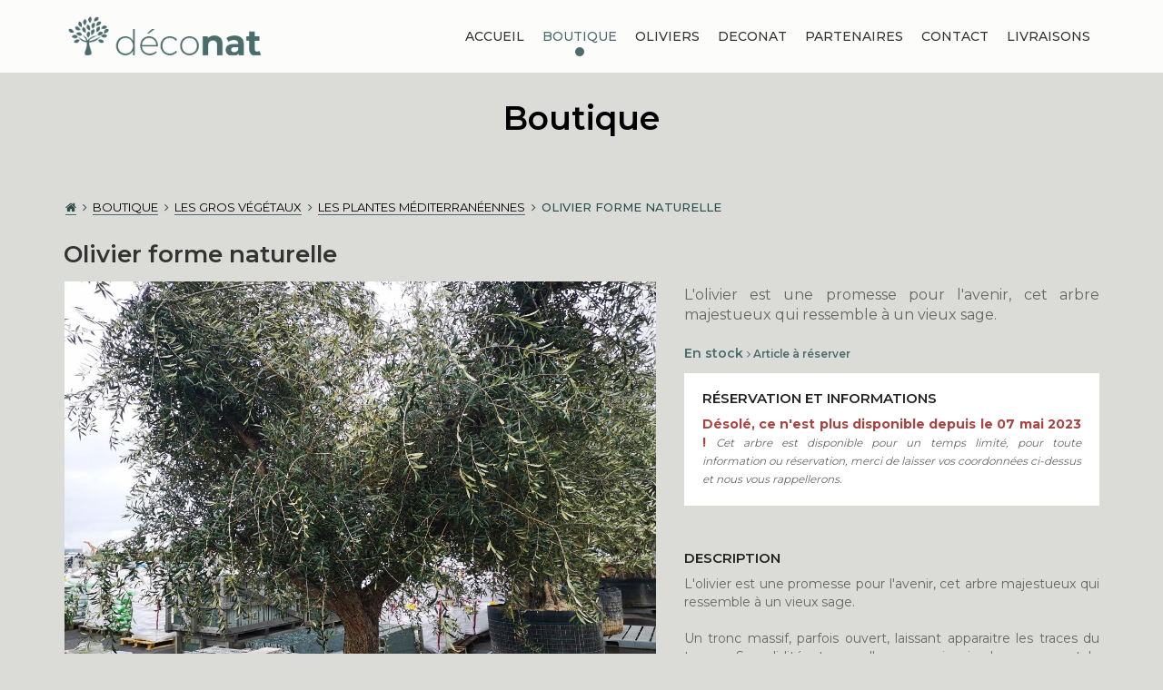

--- FILE ---
content_type: text/html; charset=UTF-8
request_url: https://www.deconat.fr/produit-53.php
body_size: 5963
content:

<!--<!DOCTYPE html PUBLIC "-//W3C//DTD XHTML 1.0 Strict//EN" "http://www.w3.org/TR/xhtml1/DTD/xhtml1-strict.dtd">-->
<!DOCTYPE html>

<html xmlns="http://www.w3.org/1999/xhtml" xml:lang="fr" lang="fr">

<head>
	<title>Déconat - Produit</title>
		<link rel="shortcut icon" href="favicon.ico" />
	<link rel="icon" type="image/x-icon" href="favicon.ico" />
	<link rel="icon" type="image/png" href="favicon.png" />

	<meta http-equiv="Content-Language" content="fr" />
	<meta http-equiv="Content-Type" content="text/html; charset=UTF-8" />
	<meta name="language" content="FR" />
	<meta charset="utf-8" />
	<!-- BS -->
	<meta http-equiv="X-UA-Compatible" content="IE=edge" />
	<meta name="viewport" content="width=device-width, initial-scale=1" />

	
	<meta name="description" content="Vous avez un projet de rénovation intérieur, poêle à bois, cuisine, salle de bains ou un projet extérieur, aménagement paysager, entretien,  piscine, terrasse. Nous travaillons avec des professionnels reconnus dans ces secteurs d'activités." />
	<meta name="keywords" content="aménagement extérieur, oliviers d'exceptions, forme libre, plateau nuage, bonzaî, sauvage, vieux tronc, motte, naturel, jardin méditerranéen, pépinière, gros végétaux, arbre, projet, qualité, ouvert, forme, libre, olea, europaea, yucca, rostrata, cycas, revoluta, palmier, chamaerops, humilis, nain, trachycarpus, fortunei, chine, cepee, érable, japon, agave, americana, variegata, cyprès, leylendii, commun, totem, pyramidalis, phillyrea, angustifolia, lilas, des indes, murier, alba, platane, largerstroemia, indica, albizia, gazon, arrosage, automatique, rain, bird, naturel, plaquage, covergarden, synthétique, grès, cérame, plot, terrasse, terrassement, vrd, enrobés, beton, piscine, haut de gamme, accès, service, client , professionnel, rhône, saint priest, corbas, manissieux, toussieu, lyon, montchat, croix rousse, villeurbanne, saint cyr au mont d'or, saint didier au mont d'or, champagne au mont d'or, limonest, dardilly, ecully, caluire et cuire, fontaine sur Saône, charbonnières les bains, chaponnay, marennes, mions, saint pierre de chandieu, communay, décines, coloriste, couleur, vernissage, acier, bois, vernisseur, mobiliers, agencement, restauration, mobiliers, agenceurs, ébénistes, collaboration, rénovation, création, résine,   design, scandinave, granulés, insert, foyer, chauffage, tendance,   " />
	<meta name="robots" content="All" />
	<meta name="revisit-after" content="15" />
	<meta name="author" content="EXOLAB - MARANZANA Sébastien (www.exolab.fr)" />

	<!-- BS -->
	<link href="include/bootstrap_3-3-4/css/bootstrap.min.css" rel="stylesheet">
	<link href="include/bootstrap_3-3-4/css/bootstrap-theme.min.css" rel="stylesheet">
	<!-- HTML5 Shim and Respond.js IE8 support of HTML5 elements and media queries -->
	<!-- WARNING: Respond.js doesn't work if you view the page via file:// -->
	<!--[if lt IE 9]>
	<script src="https://oss.maxcdn.com/html5shiv/3.7.2/html5shiv.min.js"></script>
	<script src="https://oss.maxcdn.com/respond/1.4.2/respond.min.js"></script>
	<![endif]-->


	<link rel="stylesheet" type="text/css" media="screen" href="styles.css" />
	<link rel="stylesheet" type="text/css" media="screen" href="styles_act.css" />

	<link rel="stylesheet" href="include/font-awesome/css/font-awesome.min.css">

	<link href="https://fonts.googleapis.com/css2?family=Montserrat:wght@100;200;300;400;500;600;700&display=swap" rel="stylesheet">

	<!-- Global site tag (gtag.js) - Google Analytics -->
	<script async src="https://www.googletagmanager.com/gtag/js?id=G-65VTZCH472"></script>
	<script>
		window.dataLayer = window.dataLayer || [];
		function gtag(){dataLayer.push(arguments);}
		gtag('js', new Date());

		gtag('config', 'G-65VTZCH472');
	</script>

	<link rel="stylesheet" type="text/css" media="screen" href="include/exolab/box/exobox.css" />
	<link rel="stylesheet" type="text/css" media="screen" href="exolab/boutique/styles_bout.css" />
	<style type="text/css">
		/* XXX */

		.exoL { float: left; margin: 10px 10px 0 0; }
		.exoP { /*margin-right: 20px;*/ }
		a.exobox:link, a.exobox:visited { display: block; /*background: #000000;*/ text-align: left; border: solid 1px #dbdbd7; transition: all 1500ms ease; }
		a.exobox:hover { /*background: #111111;*/ border: solid 1px #a6863c; box-shadow: rgba(166, 134, 60, 0.4) 5px 5px, rgba(166, 134, 60, 0.3) 10px 10px, rgba(166, 134, 60, 0.2) 15px 15px, rgba(166, 134, 60, 0.1) 20px 20px, rgba(166, 134, 60, 0.05) 25px 25px; }
		a.exobox:link img, a.exobox:visited img { width: 100%; /*background: #000000; border: solid 1px #19191a;*/ }
		a.exobox:hover img {  }

		.form-inline .w_100 { width: 100px; }

		@media (max-width: 768px) {
			
			}
		@media (min-width: 768px) {
			
			}
		@media (min-width: 992px) {
			
			}
		@media (min-width: 1200px) {
			
			}
	</style>
</head>

<body class="TotalB">


<div class="navbar navbar-default navbar-fixed-top navbar_act" role="navigation">
<div class="container">
	<div class="navbar-header">
		<button type="button" class="navbar-toggle" data-toggle="collapse" data-target=".navbar-collapse">
			<span class="sr-only">Toggle navigation</span>
			<span class="icon-bar"></span>
			<span class="icon-bar"></span>
			<span class="icon-bar"></span>
		</button>
		<a class="navbar-brand navbar_logo Li_no" href="index.php"><img class="Img_LogoSite img000" alt="EXOLAB" src="images/base/logo.png" height="80" /></a>
	</div>
	<div class="collapse navbar-collapse navbar_nav">
	<ul class="nav navbar-nav navbar-right">
		
				<li class="">
			<!--<a class="Li_no" href="index.php"  >Accueil</a>-->
			<a class="Li_no" href="index.php">Accueil</a>											</li>
				<li class=" active">
			<!--<a class="Li_no" href="boutique.php"  >Boutique</a>-->
			<a class="Li_no" href="boutique.php">Boutique</a>											</li>
				<li class="">
			<!--<a class="Li_no" href="oliviers.php"  >Oliviers</a>-->
			<a class="Li_no" href="oliviers.php">Oliviers</a>											</li>
				<li class="">
			<!--<a class="Li_no" href="deconat.php"  >DECONAT</a>-->
			<a class="Li_no" href="deconat.php">DECONAT</a>											</li>
				<li class="">
			<!--<a class="Li_no" href="partenaires.php"  >Partenaires</a>-->
			<a class="Li_no" href="partenaires.php">Partenaires</a>											</li>
				<li class="">
			<!--<a class="Li_no" href="contact.php"  >Contact</a>-->
			<a class="Li_no" href="contact.php">Contact</a>											</li>
				<li class="">
			<!--<a class="Li_no" href="livraisons.php"  >Livraisons</a>-->
			<a class="Li_no" href="livraisons.php">Livraisons</a>											</li>
		
	</ul>
	</div><!--/.nav-collapse -->
</div>
</div>


	
	<div class="CS_Haut"><div class="container"><div class="CS_HautI">
		<div class="H1_Blo">
			<h1 class="H1_Tit">Boutique</h1>
		</div>
			</div></div></div>


	<div class="CS_Mil"><div class="container"><div class="CS_MilI">
		<br/><br/>
		
		<ol class="breadcrumb">
			<li><a class="li_base Li_no"" href="index.php" title="Accueil du site"><i class="fa fa-home fa_base" style="line-height: inherit;"></i></a></li>
			<li><i class="fa fa-angle-right fa_base"></i> &nbsp;<a class="li_base Li_no"" href="boutique.php">Boutique</a></li>
							<li><i class="fa fa-angle-right fa_base"></i> &nbsp;<a class="li_base Li_no"" href="boutique-36.php">Les gros végétaux </a></li>
							<li><i class="fa fa-angle-right fa_base"></i> &nbsp;<a class="li_base Li_no"" href="boutique-51.php">Les plantes méditerranéennes</a></li>
						<li class="infotxtMF"><i class="fa fa-angle-right fa_base"></i> &nbsp;<span>Olivier forme naturelle</span></li>
		</ol>

		<div class="H2_Blo H2_BloProd">
			<h2 class="H2_Tit">Olivier forme naturelle</h2>
			<div class="row">
				<div class="col-sm-7">
				
										<a class="exobox exoP Li_no" href="fichiers/produits/pro_53_g.jpg"><img class="img-responsive img-recen" src="fichiers/produits/pro_53_g.jpg" alt="Olivier forme naturelle" /></a>
										
										<!--<img class="img-responsive" src="fichiers/produits/prod_200.jpg" />-->
					<a class="exobox exoL Li_no" href="fichiers/produits/pro_53_g.jpg"><img class="img-responsive img-recen" src="fichiers/produits/pro_53_a.jpg" alt="Olivier forme naturelle" /></a>
																			
				</div>
				<div class="col-sm-5">
				
					<div class="H3_Txt">L&#39;olivier est une promesse pour l&#39;avenir, cet arbre majestueux qui ressemble à un vieux sage.</div>
					
					<div class="H3_Txt">
						<div class="ppro_prix ">
														<!-- € -->
							<span class="ppro_esto"><!--&centerdot; -->En stock <small><i class="fa fa-angle-right fa_base"></i> Article à réserver</small></span>
						</div>
											</div>
					<!--<button class="btn btn-success Pan_BtAj Li_no" type="button" name="53"><i class="glyphicon glyphicon-plus"></i> Ajouter au panier</button>-->
					
					<div class="H4_Blo D2_Blo">
						<h3 class="H4_Tit">Réservation et informations</h3>
						<div class="H4_Txt">
							<b class="text-danger">Désolé, ce n'est plus disponible depuis le 07 mai 2023 !</b>							<i><small>Cet arbre est disponible pour un temps limité, pour toute information ou réservation, merci de laisser vos coordonnées ci-dessus et nous vous rappellerons.</small></i>
							
							
							
							
							<!--<br/><small class="text-muted"><i>
							Maintenant : 2026/01/27 16:46:43 | Date de fin : 2023/05/07 00:00:00							</i></small>-->
						</div>
					</div>					
					<div class="H4_Blo">
					

						
						<h3 class="H4_Tit">Description</h3>
						<div class="H4_Txt">
							L&#39;olivier est une promesse pour l&#39;avenir, cet arbre majestueux qui ressemble à un vieux sage.<br/><br/><p>Un tronc massif,&nbsp;parfois ouvert, laissant apparaitre les traces du temps.&nbsp;Sa solidit&eacute; et son allure nous inspire la sagesse et le respect du jardin. On peut l&#39;imaginer en pot ou plant&eacute; selon les possibilit&eacute;s d&#39;implantations.</p>

<p>Son choix s&#39;impose &agrave; nous tout naturellement.</p>
						</div>
						

						
						<h3 class="H4_Tit">Caractérstiques</h3>
						<table class="table table-condensed TabBaseP" cellspacing="2" cellpadding="5" border="0">
							<!--<tr><th>Ref</th><th class="text-center">Date</th>-->
							<!--<tr><td class="TB_Lab">Marque</td><td><b>DécoNAT</b></td>-->
							
																																										
																																																																						
													</table>
						
						<!--<div class="H4_Txt" style="padding: 10px 0 10px 0;">
							Marque : <b>DécoNAT</b><br/>
							<small>Ref : OlivierM</small><br/>																				</div>-->
					</div>
			
				</div>
			</div>
		</div>
		
		
				
				<div class="H3_Blo">
			<h3 class="H3_Tit">Produits Liés</h3>
			<div class="H3_Txt">

				
				<div class="Prod_G"><div class="row text-center El_Tot">
				
			<div class=" col-xs-6 col-sm-6 col-md-4 col-lg-3 El_Base"><a class="li_partG Li_no" title="Olivier nuage ou bonsaî UNIQUE !" href="produit-29.php">
								<!--<span class="li_pGEff"></span>-->
								<span class="li_pGImg" style="background-image: url('fichiers/produits/pro_29_p.jpg');">
										<div class="pro_Stock pro_Stock_Ok"></div>
				</span>
				
				
				<h3 class="li_pGTit">Olivier nuage ou bonsaî UNIQUE !</h3>
				<!--<span class="li_pGAdd">
					€				</span>-->
				
			</a></div>
					
			<div class=" col-xs-6 col-sm-6 col-md-4 col-lg-3 El_Base"><a class="li_partG Li_no" title="Olivier forme libre " href="produit-40.php">
								<!--<span class="li_pGEff"></span>-->
								<span class="li_pGImg" style="background-image: url('fichiers/produits/pro_40_p.jpg');">
										<div class="pro_Stock pro_Stock_No"></div>
				</span>
				
				
				<h3 class="li_pGTit">Olivier forme libre </h3>
				<!--<span class="li_pGAdd">
					€				</span>-->
				
			</a></div>
					
			<div class=" col-xs-6 col-sm-6 col-md-4 col-lg-3 El_Base"><a class="li_partG Li_no" title="Olivier Motte" href="produit-51.php">
								<!--<span class="li_pGEff"></span>-->
								<span class="li_pGImg" style="background-image: url('fichiers/produits/pro_51_p.jpg');">
										<div class="pro_Stock pro_Stock_Ok"></div>
				</span>
				
				
				<h3 class="li_pGTit">Olivier Motte</h3>
				<!--<span class="li_pGAdd">
					€				</span>-->
				
			</a></div>
					
			<div class=" col-xs-6 col-sm-6 col-md-4 col-lg-3 El_Base"><a class="li_partG Li_no" title="Olivier Motte" href="produit-52.php">
								<!--<span class="li_pGEff"></span>-->
								<span class="li_pGImg" style="background-image: url('fichiers/produits/pro_52_p.jpg');">
										<div class="pro_Stock pro_Stock_Ok"></div>
				</span>
				
				
				<h3 class="li_pGTit">Olivier Motte</h3>
				<!--<span class="li_pGAdd">
					€				</span>-->
				
			</a></div>
					<div class="clearfix"></div></div>		</div>
					</div>
		</div>
			</div></div></div>

	<div class="CS_Mil "><div class="container"><div class="CS_MilI  D6b_Blo"><div class="H2_Blo D6_Blo"><h2 class="H2_Tit">Engagements</h2><div class="clearfix"></div></div><div class="row"><div class=" col-lg-4 col-md-4 col-sm-4"><div class="H3_Blo D7_Blo"><img class="img-responsive img-recen" alt="" src="fichiers/textes/txt_84.png" /><h3 class="H3_Tit">Réservez en 1 clic</h3><div class="H3_Txt"><p>Vous r&ecirc;vez d&#39;un arbre exeptionnel pour votre jardin ? Notre boutique vous propose de r&eacute;server vos arbres en ligne.</p>
</div><div class="clearfix"></div></div></div><div class=" col-lg-4 col-md-4 col-sm-4"><div class="H3_Blo D7_Blo"><img class="img-responsive img-recen" alt="" src="fichiers/textes/txt_86.png" /><h3 class="H3_Tit">Des végétaux rares</h3><div class="H3_Txt"><p>Nous cherchons et s&eacute;lectionnons pour vous des oliviers d&#39;exceptions, des yuccas rostrata et autres v&eacute;g&eacute;taux m&eacute;diterran&eacute;ens.</p>
</div><div class="clearfix"></div></div></div><div class=" col-lg-4 col-md-4 col-sm-4"><div class="H3_Blo D7_Blo"><img class="img-responsive img-recen" alt="" src="fichiers/textes/txt_87.png" /><h3 class="H3_Tit">Livraison suivi rapide</h3><div class="H3_Txt"><p>Deconat c&#39;est un seul et m&ecirc;me interlocuteur de l&#39;achat &agrave; la livraison chez vous.</p>
</div><div class="clearfix"></div></div></div><div class="clearfix"></div></div></div></div></div>	
	<div class="CS_Mil"><div class="container"><div class="CS_MilI">
		<div class="H3_Blo">
			<h3 class="H3_Tit">Autres produits de la même catégorie</h3>
			<div class="H3_Txt">

				
				<div class="Prod_G"><div class="row text-center El_Tot">
				
			<div class=" col-xs-6 col-sm-6 col-md-4 col-lg-3 El_Base"><a class="li_partG Li_no" title="Pin parasol" href="produit-48.php">
								<!--<span class="li_pGEff"></span>-->
								<span class="li_pGImg" style="background-image: url('fichiers/produits/pro_48_p.jpg');">
										<div class="pro_Stock pro_Stock_Ok"></div>
				</span>
				
				
				<h3 class="li_pGTit">Pin parasol</h3>
				<!--<span class="li_pGAdd">
					€				</span>-->
				
			</a></div>
					
			<div class=" col-xs-6 col-sm-6 col-md-4 col-lg-3 El_Base"><a class="li_partG Li_no" title="Olivier forme libre 130-220L" href="produit-30.php">
								<!--<span class="li_pGEff"></span>-->
								<span class="li_pGImg" style="background-image: url('fichiers/produits/pro_30_p.jpg');">
										<div class="pro_Stock pro_Stock_Ok"></div>
				</span>
				
				
				<h3 class="li_pGTit">Olivier forme libre 130-220L</h3>
				<!--<span class="li_pGAdd">
					€				</span>-->
				
			</a></div>
					
			<div class=" col-xs-6 col-sm-6 col-md-4 col-lg-3 El_Base"><a class="li_partG Li_no" title="L&#39;olivier vieux tronc " href="produit-13.php">
								<!--<span class="li_pGEff"></span>-->
								<span class="li_pGImg" style="background-image: url('fichiers/produits/pro_13_p.jpg');">
										<div class="pro_Stock pro_Stock_Ok"></div>
				</span>
				
				
				<h3 class="li_pGTit">L&#39;olivier vieux tronc </h3>
				<!--<span class="li_pGAdd">
					€				</span>-->
				
			</a></div>
					
			<div class=" col-xs-6 col-sm-6 col-md-4 col-lg-3 El_Base"><a class="li_partG Li_no" title="Olivier vieux tronc- forme libre " href="produit-41.php">
								<!--<span class="li_pGEff"></span>-->
								<span class="li_pGImg" style="background-image: url('fichiers/produits/pro_41_p.jpg');">
										<div class="pro_Stock pro_Stock_No"></div>
				</span>
				
				
				<h3 class="li_pGTit">Olivier vieux tronc- forme libre </h3>
				<!--<span class="li_pGAdd">
					€				</span>-->
				
			</a></div>
					<div class="clearfix"></div></div>		</div>
					</div>
		</div>
	</div></div></div>



	<div class="CS_Bas"><div class="container"><div class="CS_BasI">
		<div class="footer">
		
			<div class="row">
				<div class="col-lg-3 col-md-3 col-sm-4">
					<p class="Bas_Imp"><b>Déconat</b></p>
					<p>
						Votre interlocuteur privilégié pour tous vos projets d’aménagements paysagers et votre décoration extérieure.
					</p>
					<!--<p><a class="li_base" href="https://g.co/kgs/CHDkAb">Avis google</a></p>-->

				</div>
				<div class="col-md-offset-1 col-lg-4 col-md-4 col-sm-4">
					<!--<p><a class="li_bas Li_no" href="compte.php">Compte</a></p>-->
					<p>Nous pouvons transporter et livrer tous types de végétaux selon vos besoins.</p>
					<p><b>Mail</b> : <a class="li_base" href="mailto:deconat69@gmail.com">deconat69@gmail.com</a></p>
					<p>
						<b>Adresse</b> :  69960 Corbas						<!--<br/>Tel : 0765814354 - Fax : -->
					</p>
				</div>
				<div class="col-md-offset-1 col-lg-3 col-md-3 col-sm-4">
					<p>
						<a class="li_bas" href="index.php">Accueil du site</a>
						<br/><a class="li_bas BT_Top Li_no" href="#">Haut de page</a>
						<br/><br/><a class="li_bas Li_no" href="livraisons.php">Livraisons</a>
						<br/><a class="li_bas Li_no" href="mentions.php">Mentions légales</a>
						<!--<br/><a class="li_bas Li_no" href="cgv.php">Conditions générales</a>-->
						<!--<br/><br/><i>Paiement CB sécurisé</i>
						<div class="Bas_CB pull-left"><img class="bas_imgpl" alt="Crédit mutuel" src="images/site/cm.jpg" /><br/><img class="bas_imgpl2" alt="Monético paiement" src="images/site/mp.jpg" /><br/><img class="bas_imgpl3" alt="CB" src="images/site/CB.png" /></div>-->

						<p>Réalisation : <a class="li_bas Li_no" href="http://www.exolab.fr" target="_blank">EXOLAB</a><br/><a href="http://www.exolab.fr" target="_blank"><img style="border: 0; margin-left: 3px;" src="images/base/logoexo30.png" alt="Exolab" /></a></p>
					</p>
				</div>
			</div>
			<div class="row">
				<div class="col-md-offset-3 col-sm-offset-2 col-lg-6 col-md-6 col-sm-8">
					<br/><br/>
					<div class="Bas_SN"><a class="li_bas_sn" target="_blank" href="https://www.instagram.com/deconat69/" title="Instagram"><img class="" alt="Instagram" src="images/base/insta.png" /></a><!--<a class="li_bas_sn" target="_blank" href="https://www.facebook.com/naturareptiles/" title="Facebook"><img class="" alt="Instagram" src="images/base/fb.png" /></a>--></div>
					<!--<br/><br/><br/><br/>
					<p class="text-center"><i>Paiement CB sécurisé</i></p>
					<div class="Bas_CB"><img class="bas_imgpl" alt="Crédit mutuel" src="images/site/cm.png" /> <img class="bas_imgpl3" alt="CB" src="images/site/CB.png" /> <img class="bas_imgpl2" alt="Monético paiement" src="images/site/mp.png" /></div>-->
				</div>
			</div>
			<div class="row">
				<div class="col-md-offset-3 col-sm-offset-2 col-lg-6 col-md-6 col-sm-8">
					<br/><br/>
					<div></div>
				</div>
			</div>


			<div class="clearfix"></div>
		</div>
	</div></div></div>


	<span id="top-link-block" class="hidden">
		<button type="button" class="btn btn-default btn-lg BT_Top BT_Bas_Top Li_no" href="#header" title="Haut de page"><i class="glyphicon glyphicon-triangle-top"></i></button> <!-- glyphicon-chevron-up glyphicon-triangle-top glyphicon-menu-up -->
		<!--<button type="button" class="btn btn-default btn-lg BT_Top Li_no" href="#header" title="Haut de page"><img class="" alt="^" src="images/base/b_fle_h.png" /></button>-->
	</span>

	
	<script type='text/javascript' src='include/jquery-1.11.2.min.js'></script>

	<script src="include/bootstrap_3-3-4/js/bootstrap.min.js"></script>

	<script type="text/javascript" src="include/funk_bas.js"></script>
	<script type="text/javascript">

		

		$(document).ready(function(){
			

		});

	</script>

	<script type="text/javascript" src="include/exolab/box/exobox.js"></script>

	<script type="text/javascript">var vRem=10;var vPa="P";</script>
	<!--<script type="text/javascript" src="exolab/boutique/funk_bout_bas.js"></script>-->

	<script type="text/javascript">

		$(".exobox").click(function(){/*return false;*/});

		function jMess(FAct)
			{
			
			if (FAct.res_nom.value == "")
				{alert("Merci d'ajouter un nom.");return false;}
			else if (FAct.res_tel.value == "")
				{alert("Merci d'ajouter un numéro de téléphone.");return false;}
			else	{
				/*if (confirm("Envoyer votre message")) {

					}
				else {return false;}*/
				}
			}
		
	</script>

</body>
</html>


--- FILE ---
content_type: text/css
request_url: https://www.deconat.fr/styles.css
body_size: 1726
content:

/* ------ BASE ------ */

button.Li_no:active, button.Li_no:focus, a.Li_no:active, a.Li_no:focus { outline: none; }
body {
	padding-top: 80px;
	font-family: 'Montserrat', sans-serif;
	/*font-family: 'Roboto', Arial, sans-serif;*/
	/*font-family: 'Roboto Condensed', Arial, sans-serif;*/
	/*font-family: 'Lato', Arial, sans-serif;*/
	/*font-family: 'Open Sans', Arial, sans-serif;*/
	/*font-family: 'Source Sans Pro', Arial, sans-serif;*/
	/*font-family: 'Ubuntu', Arial, sans-serif;*/
	/*font-family: 'Oxygen', Arial, sans-serif;*/
	/*font-family: Arial, sans-serif;*/
	background: #dbdbd7;
	
	}
a:link, a:visited { text-decoration: underline; color: #111111; }
a:hover {  }
a.li_base:link, a.li_base:visited { font-weight: 400; color: #000000; text-decoration: none; border-bottom: solid 1px #4a6c6b; transition: all 500ms ease; }
a.li_base:hover { color: #4a6c6b; border-bottom: solid 1px #000000; }
/*a.li_base2:link, a.li_base2:visited { font-weight: 400; color: #333333; text-decoration: none; border-bottom: solid 1px #4a6c6b; transition: all 500ms ease; }
a.li_base2:hover { color: #735419; border-bottom: solid 1px #000000; }*/

a.li_bas:link, a.li_bas:visited { position: relative; font-weight: 700; text-decoration: none; font-size: 17px; transition: all 500ms ease; /*color: #ffffff;*/ }
a.li_bas:before { position: absolute; content: ''; width: 10px; height: 10px; border-radius: 5px; background: none; top: 6px; left: 0; /*left: calc( 50% - 5px );*/ z-index: -1; transition: all 500ms ease; }
a.li_bas:hover { padding-left: 14px; color: #4a6c6b; /*border-bottom: solid 1px #4a6c6b;*/ }
a.li_bas:hover:before { background: #4a6c6b; }

.Bas_SN { width: 122px; margin: 0 auto; background: red; }
a.li_bas_sn:link, a.li_bas_sn:visited { display: block; float: left; margin: 0 5px 0 5px; height: 49px; width: 49px; font-weight: bold; color: #ffffff; border: solid 1px #f8f9f7; border-radius: 4px 4px 4px 4px; transition: all 500ms ease;  }
a.li_bas_sn:hover { border: solid 1px #4a6c6b; }
a.li_bas_sn img { height: 48px; width: 48px; }
.Bas_Imp { font-size: 17px; }

.Bas_CB { background: #ffffff; text-align: center; padding: 5px; border: solid 1px #4a6c6b; }
.bas_imgpl { background: #ffffff; width: 130px; margin: 2px; padding: 0; border: 0; }
.bas_imgpl2 { background: #ffffff; width: 130px; margin: 2px; padding: 5px; border: 0; }
.bas_imgpl3 { background: #ffffff; width: 80px; margin: 2px 3px; padding: 0 5px; border: 0; }

/* BT_Top */
#top-link-block.affix-top { position: absolute; /* allows it to "slide" up into view */ bottom: -82px; right: 10px; }
#top-link-block.affix { position: fixed; /* keeps it on the bottom once in view */ bottom: 18px; right: 10px; }

.BT_Bas_Top:link, .BT_Bas_Top:visited, .BT_Bas_Top:focus, .BT_Bas_Top { font-weight: 600; text-decoration: none; color: #ffffff; background: #4a6c6b; border: solid 1px #becbc9; -moz-border-radius: 0; -webkit-border-radius: 0; border-radius: 0; transition: all 500ms ease; }
.BT_Bas_Top:hover { color: #000000; background-color: #becbc9; border: solid 1px #4a6c6b; -moz-box-shadow: 0 0 3px #aaaaaa; -webkit-box-shadow: 0 0 3px #aaaaaa; box-shadow: 0 0 3px #aaaaaa; }

/* Log */
#top-link-log.affix-top { position: absolute; /* allows it to "slide" up into view */ top: 116px; right: 20px; }
#top-link-log.affix { position: fixed; /* keeps it on the bottom once in view */ top: -8px; right: 20px; }
#top-link-log { z-index: 45; }
.CS_Log { /*float: right;*/ margin-top: 90px; /*padding: 10px;*/ /*background: red;*/ text-align: right; }
.CS_LogI {  }

.Txt300 { font-weight: 300; } .Txt400 { font-weight: 400; } .Txt700 { font-weight: 700; } .Txt900 { font-weight: 900; }
.ClearB { clear: both; } /* AKA .clearfix */
/*.TotalB { position: relative; }*/ /* Pour Menu spé défile */
.img-recen { margin: 0 auto; }

/*
Marron : #a6863c rgba(166, 134, 60, 0.9) | Font cadre : #cec3a2 rgba(206, 195, 162, 0.9)
Gris fond site : #dbdbd7
Marron foncé étoile : #735419 #6c460e
OLD : vert #82a608
*/
/*
Vert : #4a6c6b rgba(74, 108, 107, 0.9) | Font cadre : #becbc9 rgba(190, 203, 201, 0.9)
Gris fond site : #dbdbd7
Vert foncé : #2b4f4e #143030
*/
/* ------ MENU ------ */

.navbar_act { border-bottom: solid 0 #1e1000; background: rgba(255,255,255,0.9);
	/*background-color: transparent;*/
	/*background-image: -webkit-linear-gradient(top, rgba(255,255,255,1) 0%, rgba(255,255,255,0.65) 55%, rgba(255,255,255,0) 100%);
	background-image: -o-linear-gradient(top, rgba(255,255,255,1) 0%, rgba(255,255,255,0.65) 55%, rgba(255,255,255,0) 100%);
	background-image: linear-gradient(to bottom, rgba(255,255,255,1) 0%, rgba(255,255,255,0.65) 55%, rgba(255,255,255,0) 100%);*/
	/*background-image: -webkit-linear-gradient(top, rgba(255,255,255,0.6) 0%, rgba(255,255,255,0.6) 100%);
	background-image: -o-linear-gradient(top, rgba(255,255,255,0.6) 0%, rgba(255,255,255,0.6) 100%);
	background-image: linear-gradient(to bottom, rgba(255,255,255,0.6) 0%, rgba(255,255,255,0.6) 100%);
	background-repeat: repeat-x;*/
	-webkit-box-shadow: none; box-shadow: none;
	}
.navbar_logo { height: 80px; padding: 0; margin: 0; }
.navbar > .container .navbar-brand, .navbar > .container-fluid .navbar-brand { margin-left: 0; }
.navbar_act .navbar-toggle { margin-top: 20px; }

.navbar_nav { margin: 15px 0 0 0; }
.navbar_act ul.nav { /*margin: 25px 0 0 0;*/ margin-right: 0; }
.navbar_act ul.nav li a { padding: 15px 10px; line-height: 20px; font-size: 14px; font-weight: 500; color: #333333; text-decoration: none; text-transform: uppercase; transition: all 500ms ease; }
/*.navbar_act ul.nav li a:before { position: absolute; content: ''; width: 10px; height: 10px; border-radius: 5px; background: none; bottom: 3px; left: calc( 50% - 5px ); z-index: -1; transition: all 500ms ease; }*/
.navbar_act ul.nav li a:hover { color: #4a6c6b; }
/*.navbar_act ul.nav li a:hover:before { background: #becbc9; }*/
.navbar_act ul.nav li.active a { position: relative; color: #4a6c6b; }
.navbar_act ul.nav li.active a:before { position: absolute; content: ''; width: 10px; height: 10px; border-radius: 5px; background: #4a6c6b; bottom: 3px; left: calc( 50% - 5px ); z-index: -1; }
.navbar_act ul.nav li.active a, .navbar_act ul.nav li.active a:hover, .navbar_act ul.nav li.active a:focus { background: none; -webkit-box-shadow: none; box-shadow: none; color: #4a6c6b; /*font-weight: bold;*/ }


--- FILE ---
content_type: text/css
request_url: https://www.deconat.fr/styles_act.css
body_size: 6283
content:
/* ------ BASE ------ */

.b_p_c1 { color: #000000; } .b_f_c1 { background-color: #000000; } .b_b_c1 { border-color: #000000; }
.b_p_c2 { color: #000000; } .b_f_c2 { background-color: #000000; } .b_b_c2 { border-color: #000000; }
.b_p_ch { color: #000000; } .b_f_ch { background-color: #ffffff; } .b_b_ch { border-color: #000000; }
.b_p_cm { color: #000000; } .b_f_cm { background-color: #ffffff; } .b_b_cm { border-color: #000000; }
.b_p_cb { color: #ffffff; } .b_f_cb { background-color: #000000; } .b_b_cb { border-color: #000000; }

.img-deco { padding: 8px; border: solid 1px #eeeeee; -moz-box-shadow: 0 0 3px #aaaaaa; -webkit-box-shadow: 0 0 3px #aaaaaa; box-shadow: 0 0 3px #aaaaaa; }

/* ------ CORPS ------ */

.CS_HImg { margin-top: -80px; }
.CS_HImgB { height: 340px; overflow: show; background: #dbdbd7 url('images/haut/jungle-340_1920.jpg') no-repeat top center; background-size: cover; }
.CS_HImgI { /*background: #dbdbd7 url('images/haut/jungle-340_1920.jpg') no-repeat top center;*/ }
.CS_HImgIB { height: 400px; overflow: show; background: #dbdbd7 url('images/site/2-ARBRES.jpg') no-repeat top center; background-size: cover; }
/*.CS_HImgIB2 { height: 250px; overflow: show; background: #dbdbd7 url('images/site/part2.jpg') no-repeat center center; background-size: cover; }*/
.CS_HImgIB2 { height: 400px; overflow: show; background: #dbdbd7 url('images/site/partenaires_1200_476.jpg') no-repeat center center; background-size: cover; }
.CS_HImgIC { height: 400px; overflow: show; background: #dbdbd7 url('images/site/contact_1200_475.jpg') no-repeat center center; background-size: cover; }
.CS_HImgIDI { height: 400px; overflow: show; background: #dbdbd7 url('images/site/decoint_1200_476.jpg') no-repeat center center; background-size: cover; } /* BOUTIQUE - DECO INT */
.CS_HImgICU { height: 400px; overflow: show; background: #dbdbd7 url('images/site/cuisine_1200_476.jpg') no-repeat center center; background-size: cover; } /* BOUTIQUE - CUISINE */
.CS_HImgIPO { height: 400px; overflow: show; background: #dbdbd7 url('images/site/poelebois_1200_476.jpg') no-repeat center center; background-size: cover; } /* BOUTIQUE - POELE A BOIS */


.CS_HImgI img {  }

.CS_Haut {  }
.CS_HautI { margin: 1px 0 1px 0; }

.CS_Mil {  }
.CS_MilI { margin: 0 0 20px 0; }
.CS_MilS { background: #000000; color: #ffffff; }
.CS_MilSI { margin: 10px 0 10px 0; }

.CSF_Mil {  }
.CSF_Mil .container-fluid { /*padding-right: 0; padding-left: 0;*/ }
.CSF_MilI { margin: 0 0 20px 0; }

.CS_Bas { margin-top: 50px; /*background: #1e1000;*/ /*background: #000000 url('images/textures/random_grey_variations.png') repeat top center;*/ }
.CS_BasI { padding: 100px 0; border-top: dotted 3px #4a6c6b; /*color: #ffffff;*/ }



/* ------ BLOCS ------ */
/*
.container, .col-lg-1, .col-lg-2, .col-lg-3, .col-lg-4, .col-lg-5, .col-lg-6, .col-lg-7, .col-lg-8, .col-lg-9, .col-lg-10, .col-lg-11, .col-lg-12 { -moz-box-shadow: 0 0 2px #666666; -webkit-box-shadow: 0 0 2px #666666; box-shadow: 0 0 2px #666666; }
.H1_Blo, .H2_Blo, .H3_Blo, .H4_Blo, .H5_Blo, .H6_Blo { -moz-box-shadow: 0 0 2px #666666; -webkit-box-shadow: 0 0 2px #666666; box-shadow: 0 0 2px #666666; }
.H1_Tit, .H2_Tit, .H3_Tit, .H4_Tit, .H5_Tit, .H6_Tit { -moz-box-shadow: 0 0 2px red; -webkit-box-shadow: 0 0 2px red; box-shadow: 0 0 2px red; }
.H1_Blo p, .H2_Blo p, .H3_Blo p, .H4_Blo p, .H5_Blo p, .H6_Blo p { -moz-box-shadow: 0 0 2px green; -webkit-box-shadow: 0 0 2px green; box-shadow: 0 0 2px green; }
*/
.H1_Blo { margin: 0; padding: 20px 0 10px 0; }
.H1_Tit { margin: 10px 0 10px 0; padding: 0; font-size: 36px; font-weight: 600; color: #000000; text-align: center; /*text-shadow: 1px 1px 10px #dbdbd7, -1px -1px 3px #dbdbd7;*/ }
.H1_Txt { margin: 0 0 10px 0; padding: 0; font-size: 18px; }
.H1_Txt p.lead { font-size: 24px; }
.CS_HautAI .H1_Tit { }
.CS_HautI .H1_Tit { /*text-shadow: 1px 1px 2px #000000;*/ }

.H2_Blo { margin: 0; padding: 20px 0 10px 0; /*margin: 40px 0; padding: 10px;*/ /*background: #eeeeee;*/ }
.H2_Tit { margin: 10px 0 10px 0; padding: 5px 0 5px 0; font-size: 26px; font-weight: 600; text-align: center; /*text-transform: uppercase;*/ }
.H2_Txt { margin: 0 0 10px 0; padding: 0 0 0 0; font-size: 17px; color: #222222; font-weight: 300; text-align: center; }

.H3_Blo { margin: 0; padding: 10px 0 10px 0; /*-moz-box-shadow: 0 0 2px #666666; -webkit-box-shadow: 0 0 2px #666666; box-shadow: 0 0 2px #666666;*/ }
.H3_Tit { margin: 10px 0 10px 0; padding: 5px 0 5px 0; font-size: 22px; font-weight: 600; color: #4a6c6b; }
.H3_Txt { margin: 0 0 10px 0; padding: 5px 0 0 0; font-size: 16px; color: #666666; font-weight: 400; text-align: justify; }

.H4_Blo { margin: 0; padding: 10px 0 10px 0; }
.H4_Tit { margin: 10px 0 10px 0; padding: 0; font-size: 15px; font-weight: 600; color: #222222; text-transform: uppercase; }
.H4_Txt { margin: 0 0 10px 0; padding: 0; font-size: 14px; color: #666666; font-weight: 400; text-align: justify; }

/*.H5_Blo { margin: 0; padding: 1px 0; }
.H5_Tit { margin: 20px 0 10px 0; padding: 0; }
.H5_Blo p { margin: 0 0 10px 0; padding: 0; }
.H6_Blo { margin: 0; padding: 1px 0; }
.H6_Tit { margin: 20px 0 10px 0; padding: 0; }
.H6_Blo p { margin: 0 0 10px 0; padding: 0; }*/


/* ------ AUTRES ------ */


/* DIV */
.img_deco { margin: 0; /*-moz-border-radius: 0 0 6px 6px; -webkit-border-radius: 0 0 6px 6px; border-radius: 0 0 6px 6px; -moz-box-shadow: 2px 2px 3px #666666; -webkit-box-shadow: 2px 2px 3px #666666; box-shadow: 2px 2px 3px #666666;*/ }
.img_deco1, .img_deco2, .img_deco3 {  }
.img_deco1 { float: left; margin: 0 20px 20px 0; }
.img_deco2 { float: right; margin: 0 0 20px 20px; }
.img_decoLi { margin: -10px -15px 10px -15px; }

/* BLOC DECO */
.D1_Blo { padding: 20px 0 20px 0; margin-bottom: 30px; background: #ebebe7; -moz-box-shadow: 0 0 2px #4a6c6b; -webkit-box-shadow: 0 0 2px #4a6c6b; box-shadow: 0 0 2px #4a6c6b; }
.D1_Blo .H2_Tit, .D1_Blo .H2_Txt, .D1_Blo .H3_Tit, .D1_Blo .H3_Txt, .D1_Blo .H4_Tit, .D1_Blo .H4_Txt {  }
.H3_Blo.D1_Blo, .H4_Blo.D1_Blo { padding: 10px 20px; background: #ebebe7; }

.D2_Blo { padding: 20px 0 20px 0; margin-bottom: 30px; background: #ffffff; }
.D2_Blo .H2_Tit, .D2_Blo .H2_Txt, .D2_Blo .H3_Tit, .D2_Blo .H3_Txt, .D2_Blo .H4_Tit, .D2_Blo .H4_Txt {  }
.H3_Blo.D2_Blo, .H4_Blo.D2_Blo { padding: 10px 20px; background: #ffffff; }

.D3_Blo { padding: 20px 0 20px 0; margin-bottom: 30px; background: #becbc9; }
.D3_Blo .H2_Tit, .D3_Blo .H2_Txt, .D3_Blo .H3_Tit, .D3_Blo .H3_Txt, .D3_Blo .H4_Tit, .D3_Blo .H4_Txt { color: #ffffff; }
.D3_Blo .H2_Tit, .D3_Blo .H3_Tit, .D3_Blo .H4_Tit {  }
.D3_Blo .H2_Txt, .D3_Blo .H3_Txt, .D3_Blo .H4_Txt { font-weight: 400; }
.H3_Blo.D3_Blo, .H4_Blo.D3_Blo { padding: 10px 20px; background: #becbc9; }

.D4_Blo { padding: 20px 0 20px 0; margin-bottom: 30px; background: #ffffff; border: solid 1px #4a6c6b; }
.D4_Blo .H2_Tit, .D4_Blo .H2_Txt, .D4_Blo .H3_Tit, .D4_Blo .H3_Txt, .D4_Blo .H4_Tit, .D4_Blo .H4_Txt {  }
.D4_Blo .H2_Tit, .D4_Blo .H3_Tit, .D4_Blo .H4_Tit { text-align: center; }
.D4_Blo .H2_Txt, .D4_Blo .H3_Txt, .D4_Blo .H4_Txt { color: #becbc9; }
.H3_Blo.D4_Blo, .H4_Blo.D4_Blo { padding: 10px 20px; }

.D5_Blo { padding: 20px 0 20px 0; margin-bottom: 30px; background: #4a6c6b; /*border: solid 1px #4a6c6b;*/ }
.D5_Blo .H2_Tit, .D5_Blo .H2_Txt, .D5_Blo .H3_Tit, .D5_Blo .H3_Txt, .D5_Blo .H4_Tit, .D5_Blo .H4_Txt {  }
.D5_Blo .H2_Tit, .D5_Blo .H3_Tit, .D5_Blo .H4_Tit { text-align: center; }
.D5_Blo .H2_Txt, .D5_Blo .H3_Txt, .D5_Blo .H4_Txt { color: #4a6c6b; font-weight: 400; }
.H3_Blo.D5_Blo, .H4_Blo.D5_Blo { padding: 10px 20px; background: #becbc9; }

.D6_Blo { position: relative; margin-top: 100px; padding: 0 0 20px 0; background: #becbc9; border: solid 1px #4a6c6b; z-index: -2; }
.D6_Blo:before { position: absolute; content: ''; width: 180px; height: 180px; border-radius: 90px; background: #4a6c6b; background: #4a6c6b url('images/site/logoB.png') no-repeat center 30px; background-size: 70%; top: -100px; left: calc( 50% - 90px ); z-index: -1; }
.D6_Blo .H2_Tit, .D6_Blo .H2_Txt, .D6_Blo .H3_Tit, .D6_Blo .H3_Txt, .D6_Blo .H4_Tit, .D6_Blo .H4_Txt { text-align: center; }
.D6_Blo .H2_Tit, .D6_Blo .H3_Tit, .D6_Blo .H4_Tit { font-weight: 700; font-size: 16px; color: #ffffff; text-transform: none; width: 180px; margin: 10px auto 50px auto; padding: 5px 0 5px 0; }
.D6_Blo .H2_Txt, .D6_Blo .H3_Txt, .D6_Blo .H4_Txt { color: #4a6c6b; font-weight: 700; }
.H2_Blo.D6_Blo, .H3_Blo.D6_Blo, .H4_Blo.D6_Blo { padding: 5px 0; }
.D6b_Blo { position: relative; padding: 0 30px 0 30px; /* background: #becbc9; border: solid 1px #4a6c6b; z-index: -3;*/ }
.D6b_Blo:before { position: absolute; content: ''; width: 100%; background: #becbc9; border: solid 1px #4a6c6b; top: 0; bottom: 0; left: 0; z-index: -2; }
.D6b_Blo .D6_Blo { background: none; border: none; }

.D7_Blo { padding: 20px 0 20px 0; margin-bottom: 30px; background: #becbc9; }
.D7_Blo .H2_Tit, .D7_Blo .H2_Txt, .D7_Blo .H3_Tit, .D7_Blo .H3_Txt, .D7_Blo .H4_Tit, .D7_Blo .H4_Txt, .D7_Blo img { text-align: center; }
.D7_Blo .H2_Tit, .D7_Blo .H3_Tit, .D7_Blo .H4_Tit { }
.D7_Blo .H2_Txt, .D7_Blo .H3_Txt, .D7_Blo .H4_Txt { color: #4a6c6b; font-weight: 400; }
.H3_Blo.D7_Blo, .H4_Blo.D7_Blo { padding: 10px 20px; background: #becbc9; }

.D8_Blo { padding: 20px 0 40px 0; }
.D8_Blo .H2_Tit, .D8_Blo .H2_Txt, .D8_Blo .H3_Tit, .D8_Blo .H3_Txt, .D8_Blo .H4_Tit, .D8_Blo .H4_Txt {  }
.D8_Blo .H2_Tit, .D8_Blo .H3_Tit, .D8_Blo .H4_Tit {  font-size: 26px; font-weight: 500; text-align: center; text-transform: none; }
.D8_Blo .H2_Txt, .D8_Blo .H3_Txt, .D8_Blo .H4_Txt {  }

.D9_Blo {  }
.D9_Blo .H2_Tit, .D9_Blo .H2_Txt, .D9_Blo .H3_Tit, .D9_Blo .H3_Txt, .D9_Blo .H4_Tit, .D9_Blo .H4_Txt { text-align: center; }
.D9_Blo .H2_Tit, .D9_Blo .H3_Tit, .D9_Blo .H4_Tit {  }
.D9_Blo .H2_Txt, .D9_Blo .H3_Txt, .D9_Blo .H4_Txt {  }


/* BLOC LIENS #fdfcfa #f7f6f4 #efe4d7 #b79a5f */
a.HLi_Tot:link, a.HLi_Tot:visited { display: block; /*padding: 2px;*/ text-decoration: none; border: solid 1px #dbdbd7; background-color: #becbc9; transition: all 500ms ease; }
a.HLi_TotT:link, a.HLi_TotT:visited { border: solid 0 #dbdbd7; }
a.HLi_TotR:link, a.HLi_TotR:visited { position: relative; padding: 0 10px; }
a.HLi_Tot:hover { color: #1e1000; /*-moz-box-shadow: 0 0 3px #aaaaaa; -webkit-box-shadow: 0 0 3px #aaaaaa; box-shadow: 0 0 3px #aaaaaa;*/ box-shadow: rgba(0, 0, 0, 0.25) 0px 14px 28px, rgba(0, 0, 0, 0.22) 0px 10px 10px; border: solid 1px #4a6c6b; }
a.HLi_TotT:hover { border: solid 0 #4a6c6b; }
a.HLi_TotR:hover { border: solid 1px #becbc9; }
a.HLi_TotT .H2_Tit, a.HLi_TotT .H3_Tit, a.HLi_TotT .H4_Tit { text-align: center; color: #ffffff; padding: 0 10px; /*font-size: 20px; font-weight: 400;*/ border: none; transition: all 500ms ease; }
a.HLi_TotT:hover .H2_Tit, a.HLi_TotT:hover .H3_Tit, a.HLi_TotT:hover .H4_Tit { padding-bottom: 15px; }
a.HLi_TotSI:hover .H2_Tit, a.HLi_TotSI:hover .H3_Tit, a.HLi_TotSI:hover .H4_Tit { padding-bottom: 0; }

a.HLi_TotT:link img, a.HLi_TotT:visited img { /*filter: grayscale(0.5); -webkit-filter: grayscale(0.5);*/ filter: opacity(100%); -webkit-filter: opacity(100%); transition: all 1000ms ease; }
a.HLi_TotT:hover img { filter: grayscale(0.3); -webkit-filter: grayscale(0.3); /*filter: opacity(100%); -webkit-filter: opacity(100%);*/ }

span.HLi_Img { display: block; background-color: #dbdbd7; }
span.HLi_Img img { width: 100%; }
span.HLi_Int { position: absolute; bottom: 10px; left: 15px; right: 15px; background: rgba(74, 108, 107, 0.7); }
span.HLi_Txt { display: block; padding: 0 10px;/*text-indent: 10px;*/ font-size: 14px; text-align: center; color: #ffffff; font-weight: 300; /*text-align: justify;*/ }
span.HLi_Bt { font-style: italic; text-align: right; }

a.li_partCatR:link, a.li_partCatR:visited {  }

/* RESS */
/*a.HLi_TotR:before { content: ""; position: absolute; display: block; width: 0; top: 0; right: 0; background: #658E15;
	border-width: 0 16px 16px 0; border-style: solid; border-color: #fff #fff #658E15 #658E15;
	-webkit-box-shadow: 0 1px 1px rgba(0,0,0,0.3), -1px 1px 1px rgba(0,0,0,0.2);
	-moz-box-shadow: 0 1px 1px rgba(0,0,0,0.3), -1px 1px 1px rgba(0,0,0,0.2);
	box-shadow: 0 1px 1px rgba(0,0,0,0.3), -1px 1px 1px rgba(0,0,0,0.2);
	}*/
a.HLi_TotR h3 { display: block; font-size: 20px; line-height: 30px; height: 34px; overflow: hidden; }
.Act_Date { font-style: italic; /*text-align: right;*/ color: #4a6c6b; }
.Act_The { font-weight: 600; color: #2b4f4e; }
.Act_Accro { display: block; line-height: 20px; height: 60px; font-weight: 300; overflow: hidden; }
.Act_Img { display: block; height: 250px; background-position: center center; background-size: cover; }

/* BOUTIQUE */

.breadcrumb { background-color: #dbdbd7; border-radius: 4px 4px 4px 4px; list-style: none outside none; margin-bottom: 15px; padding: 8px 2px; text-transform: uppercase; font-size: 13px; font-weight: 400; }
.breadcrumb i { color: #2b4f4e; }
.breadcrumb a:link, .breadcrumb a:visited { /*font-weight: bold;*/ text-decoration: none; /*color: #2b4f4e;*/ transition: all 500ms ease; }
.breadcrumb a:hover { /*text-decoration: underline;*/ /*color: #000000;*/ }
.breadcrumb > li + li:before { color: #CCCCCC; content: ''; padding: 0 2px; }
.breadcrumb li span { font-weight: 500; color: #2b4f4e; }

/* BOU - CAT */
.HMenuTot { /*height: 54px;*/ }
.HMenuTotN { /*background: #000000;*/ }
.HMenuTot nav { /*margin: 0; padding: 0; height: auto;*/ /*height: 54px;*/ /*line-height: 54px;*/ }

.PagTot { /*padding: 0 15px;*/ }
.PagEle { font-size: 13px; line-height: 30px; text-transform : uppercase; /*font-weight: 700;*/ color: #666666; }
.PE_Gau { float: left; margin-right: 10px; }
.PE_Dro { float: right; margin-left: 10px; }
.PE_DroFo { float: right; margin-left: 10px; height: 30px; padding: 2px 0; }
.PE_DroFoB { float: right; margin-left: 5px; line-height: 28px; }
.PE_DroFoR { padding: 2px 0; /*background: #1e1000;*/ }

.PE_Pag { float: left; }
li.cbtp, li.cbtp a, li.infotxt, li.infotxt span { width: 30px; text-align: center; }

/* PAGI */
/*.pagination > li:first-child > a, .pagination > li:first-child > span { border-top-left-radius: 0; border-bottom-left-radius: 0; }
.pagination > li:last-child > a, .pagination > li:last-child > span { border-top-right-radius: 0; border-bottom-right-radius: 0; }*/
/*#e29a09*/
ul.pagination { margin: 0 0 0 0; height: 30px; }
ul.pagination li {  }
ul.pagination li.infotxtM span, ul.pagination li.infotxtM span:hover { margin: 0; padding: 0 5px 0 15px; background: none; font-size: 13px; line-height: 30px; border: solid 0 #19191a; text-transform : uppercase; font-weight: 700; color: #666666; }
ul.pagination li.infotxtMF span, ul.pagination li.infotxtMF span:hover { margin: 0; padding: 0 5px 0 15px; background: none; font-size: 13px; line-height: 30px; border: solid 0 #19191a; text-transform : uppercase; font-weight: 700; color: #666666; }

ul.pagination li.infotxt span.PE_Txt, ul.pagination li.infotxt span.PE_Txt:hover { padding: 0 10px 0 10px; background: none; border: solid 0 #19191a; line-height: 30px; color: #87888a; }
ul.pagination li.active span.PE_Txt, ul.pagination li.active span.PE_Txt:hover { padding: 0 10px 0 10px; background: none; border: solid 0 #87888a; line-height: 30px; font-size: 13px; color: #1e1000; font-weight: 700; }
ul.pagination li.disabled span.PE_Txt, ul.pagination li.disabled span.PE_Txt:hover { padding: 0 10px 0 10px; background: none; border: solid 0 #19191a; line-height: 30px; }

ul.pagination li a {  padding: 0 10px 0 10px; border: solid 0 #87888a; font-size: 13px; line-height: 30px; background: none; color: #87888a; /*transition: all 500ms ease;*/ }
ul.pagination li a.HMenu, ul.pagination li a.HMenuS1, ul.pagination li a.HMenuS, ul.pagination li a.HMenuF { margin: 0 0 0 0; padding: 0 5px 0 15px; text-transform : uppercase; font-weight: 500; background: none; }
ul.pagination li a.HMenu { padding: 0 5px 0 35px; background: url('images/base/fleche21.png') no-repeat 5px center; }
ul.pagination li a.HMenuS { padding: 0 15px 0 15px; background: url('images/base/sepv2.png') no-repeat left center; }
ul.pagination li a.HMenuS1 { padding: 0 15px 0 15px; }
ul.pagination li a.HMenuA, ul.pagination li a.HMenuFA { color: #4a6c6b; }

ul.pagination li a:hover { /*-moz-border-radius: 0; -webkit-border-radius: 0; border-radius: 0;*/ border: solid 0 #eeeeee; background-color: #f7f6f4; color: #4a6c6b; font-weight: 700; }

/* TOT PAGI */

/* CAT+ */
.BCat_Desc { margin-bottom: 15px; }
.El_Tot_Cat { margin-bottom: 15px; }
.El_Cat_Tit { float: left; padding: 6px 0; margin-right: 10px; }
.El_Cat_El { float: left; padding: 3px 0; margin-left: 10px; }
.El_Cat_TitD { float: right; padding: 6px 0; margin-left: 10px; }
.El_Cat_ElD { float: right; padding: 3px 0; margin-left: 10px; }

a.li_partCat:link, a.li_partCat:visited { display: block; font-weight: 600; color: #ffffff; text-align: left; text-decoration: none; padding: 3px 10px; margin-bottom: 5px; border: solid 1px #4a6c6b; background-color: #4a6c6b; box-shadow: rgba(0, 0, 0, 0.24) 0px 3px 8px; transition: all 500ms ease; }
a.li_partCat:hover { color: #000000; background-color: #becbc9; border: solid 1px #4a6c6b; /*padding-left: 15px;*/ /*transform : scale(1, 1.2);*/ /*transform : rotate(1deg);*/ /*transform : skew(-15deg, 0);*/ box-shadow: rgba(50, 50, 93, 0.25) 0px 13px 27px -5px, rgba(0, 0, 0, 0.3) 0px 8px 16px -8px; }
a.li_partCatL:link, a.li_partCatL:visited { float: left; margin: 0 10px 5px 0; }
/*RES ACTIF*/
a.li_partCatA:link, a.li_partCatA:visited { background-color: #143030; color: #becbc9; }
/*PROMO*/
a.li_partCatP:link, a.li_partCatP:visited { background-color: #becbc9; color: #b30000; /* ou #edd902*/ }
/* #A09B60 #e29a09-#4f3708 */

		
/* BOUTIQUE INT */
		/* MENU */
		.navbar_actB .container-fluid { /*padding: 0;*/ }


		/* PROD */
		.Prod_G {  }
		.Prod_G .H2_Blo {  }
		.Prod_G .H2_Blo h2.H2_Tit {  }
		.Prod_G .H2_Blo p {  }

		a.li_partG:link, a.li_partG:visited { display: block; position:relative; font-weight: 500; color: #666666; text-decoration: none; /*padding: 0 0 10px 0;*/ margin-bottom: 30px; /*background: #ffffff;*/ /*border: solid 1px #dbdbd7;*/ transition: all 500ms ease; overflow: hidden;
			/*box-shadow: rgba(0, 0, 0, 0.1) 0px 4px 12px;*/
		}
		a.li_partG:hover { color: #000000; /*border: solid 1px #4a6c6b;*/ transform: scale(1.08,1.08); -moz-box-shadow: 0 0 5px #aaaaaa; -webkit-box-shadow: 0 0 5px #aaaaaa; /*box-shadow: 0 0 5px #aaaaaa;*/
			/*box-shadow: rgba(255, 255, 255, 0.1) 0px 1px 1px 0px inset, rgba(50, 50, 93, 0.25) 0px 50px 100px -20px, rgba(0, 0, 0, 0.3) 0px 30px 60px -30px;*/
			box-shadow: rgba(74, 108, 107, 0.9) 0px 20px 30px -10px;
			}
		.li_pGImg { display: block; height: 350px; text-align: right; max-height: 350px; width: 100%; background-repeat: no-repeat; background-position: center center; background-size: cover; margin: 0 auto; }
		a.li_partG img { /*background: #ffffff;*/ background: rgba(255, 255, 255, 0.6); height: 48px; padding: 0 0 0 0; }
		.li_pGImg .pro_Stock { position: absolute; bottom: 32px; right: 5px; width: 16px; height: 16px; border-radius: 8px; /*background: green;*/ border: solid 1px #999999; box-shadow: 0 0 5px #ffffff; }
		.pro_Stock_No { background: #cc3216; } .pro_Stock_Ok { background: green; }
		
		.li_pGTit { display: block; background: #4a6c6b; margin: 0; padding: 3px 4px; height: 28px; width: 100%; color: #ffffff; font-size: 15px; line-height: 22px; text-align: center; font-weight: 600; /*padding: 150px 0 0 0;*/ overflow: hidden; /*text-shadow: 1px 1px 1px #ffffff;*/ }
		.li_pGAdd { display: block; margin: 0 5px; font-size: 13px; font-weight: 500; text-align: center; color: #4a6c6b; }
		.li_pGAddI { display: block; float: right; font-weight: 600; text-align: right; color: #4a6c6b; }
		
		.li_pGEff { display: block; position: absolute; width: 100%; height: 100%; /*background-color: #333333;*/ z-index: 50; border: solid 0 #333333; }
		a.li_partG:hover .li_pGEff { /*width: 200px;*/ border: solid 1px #ffffff; }
		a.li_partG:hover .li_pGTit { /*filter:alpha(opacity=70); -moz-opacity: 0.7; opacity: 0.7;*/ /*bottom: 5px;*/ }

		.li_pProm { display: block; position: absolute; width: 100px; height: 100px; background-color: #b30000; top: -50px; right: -50px; transform: rotate(45deg); }
		.li_pPromIP { display: block; margin-top: 62px; height: 14px; line-height: 14px; color: #ffffff; font-weight: bold; font-size: 12px; }
		.li_pPromI { display: block; /*margin-top: 76px;*/ height: 24px; line-height: 24px; color: #ffffff; font-weight: bold; font-size: 14px; }
		
		
		/* P PROD */
		.H2_BloProd { padding: 0; }
		.H2_BloProd h2 { text-align: left; text-transform: none; font-weight: 600; }
		
		.ppro_prix { color: #4a6c6b; font-size: 20px; font-weight: 700; }
		.ppro_esto { color: #4a6c6b; font-size: 14px; font-weight: 600; }
		
		
		/* COULEURS BOUTIQUE */
		.bc_prom { color: #b30000; }
		.bb_prom { background-color: #b30000; }
		.bc_cong { color: #0F9DE8; }
		
		


		/* ROW MARGES */
		.El_Tot { margin-left: -10px; margin-right: -10px; }
		.El_Base { padding-left: 10px; padding-right: 10px; }
		
		/*COM*/
		.infos { display: none; padding: 2px; width: 460px; background-color: #FFF; border: 1px dotted #F00; }
		pre { margin: 5px; padding: 2px; background-color: #FFF; border: 1px dotted #F00; }
		.value { color: #339966; }
		.name { color: #FF6600; }
		.CBInfos { margin: 10px 0 10px 20px; }

/*
.row. { -moz-box-shadow: 0 0 2px blue; -webkit-box-shadow: 0 0 2px blue; box-shadow: 0 0 2px blue; margin-left: -10px; margin-right: -10px; }
.col-lg-1, .col-lg-2, .col-lg-3, .col-lg-4, .col-lg-5, .col-lg-6, .col-lg-7, .col-lg-8, .col-lg-9, .col-lg-10, .col-lg-11, .col-lg-12, .col-md-1, .col-md-2, .col-md-3, .col-md-4, .col-md-5, .col-md-6, .col-md-7, .col-md-8, .col-md-9, .col-md-10, .col-md-11, .col-md-12, .col-sm-1, .col-sm-2, .col-sm-3, .col-sm-4, .col-sm-5, .col-sm-6, .col-sm-7, .col-sm-8, .col-sm-9, .col-sm-10, .col-sm-11, .col-sm-12, .col-xs-1, .col-xs-2, .col-xs-3, .col-xs-4, .col-xs-5, .col-xs-6, .col-xs-7, .col-xs-8, .col-xs-9, .col-xs-10, .col-xs-11, .col-xs-12 { -moz-box-shadow: 0 0 2px purple; -webkit-box-shadow: 0 0 2px purple; box-shadow: 0 0 2px purple; padding-left: 10px; padding-right: 10px; }
*/


/* ACTUS */
.HLi_ActuG { /*padding: 0 0 0 17px;*/ }
a.HLi_Actu:link, a.HLi_Actu:visited { display: block; position: relative; padding: 0 0 20px 0; margin: 0 0 30px 0; text-decoration: none; border: solid 1px #dbdbd7; -moz-border-radius: 0; -webkit-border-radius: 0; border-radius: 0; background-color: #becbc9; overflow: hidden; transition: all 500ms ease; /*background: url('images/site/losange.png') no-repeat calc(100% + 16px) center;*/ }
a.HLi_Actu:hover { color: #131313; border: solid 1px #f9f871; /*background-color: #535353;*/ /*box-shadow: rgba(232, 188, 47, 0.50) 0px 20px 30px -10px;*/ box-shadow: rgba(0, 0, 0, 0.25) 0px 14px 28px, rgba(0, 0, 0, 0.22) 0px 10px 10px; border: solid 1px #4a6c6b;
	/*-webkit-transform: rotate(1deg); transform: rotate(1deg);*/
	/*-webkit-transform: scale(1.02); transform: scale(1.02);*/
}
a.HLi_Actu:after { /*content: url('images/site/eclair1900J3.png'); position: absolute; width: 100%; height: 24px; left: -250px; bottom: 85px; display: block; opacity: 0; transition: all 300ms ease;*/ }
/*a.HLi_A1:after { content: url('images/site/losanget3.png'); }
a.HLi_A2:after { content: url('images/site/losanget.png'); }
a.HLi_A3:after { content: url('images/site/losanget2.png'); }*/
a.HLi_Actu:hover:after {  /*opacity: 0.3;*//*-webkit-transform: rotate(360deg); transform: rotate(405deg);*/ }
	.HLiA_Img { display: block; height: 300px; max-height: 300px; width: 100%; background-repeat: no-repeat; background-size: cover; background-position: center center;/* overflow: hidden;*/ }
	.HLiA_Tit, .HLiA_Txt, .HLiA_Txt, .HLiA_Date { padding: 0 20px; }
	.HLiA_Tit { display: block; margin-top: 20px; margin-bottom: 5px; font-family: 'Boogaloo', sans-serif; font-size: 16px; font-weight: 700; color: #4a6c6b; text-align: center; text-transform: uppercase; line-height: 20px; height: 20px; }
	.HLiA_Txt { display: block; height: 40px; line-height: 18px; margin-bottom: 10px; color: #4a6c6b; overflow: hidden; text-align: center; }
		.HLiA_The { display: block; font-weight: 600; color: #e8bc2f;}
	.HLiA_Date { display: block; font-size: 14px; font-style: italic; padding-bottom: 5px; color: #2b4f4e; }
	.HLiA_Bt { display: block; margin: 0 20px; text-align: center; }


/* ACTUS - PAGE */
.Actu_Cont { padding: 20px 0 20px 0; text-align: left; }
	.Actu_Add { padding: 0 0 20px 0; }
	.Actu_Date { font-style: italic; font-weight: 600; padding-bottom: 10px; }



/* ------ ADM FORM ------ */

.form-horizontal .FLab { padding-top: 2px; }

.form-horizontal .FGBas { margin-bottom: 8px; }
input.FBas, select.FBas, .form-horizontal .form-group input.FBas, .form-horizontal .form-group select.FBas, .form-horizontal .form-group .input-group-addon { font-size: 14px; height: 26px; line-height: 1.5; padding: 3px 5px; }
textarea.FBas, .form-horizontal .form-group textarea.FBas { font-size: 14px; line-height: 1.5; height: auto; padding: 3px 5px; }

input.FBas:hover, select.FBas:hover, .form-horizontal .form-group input.FBas:hover, .form-horizontal .form-group select.FBas:hover, textarea.FBas:hover, .form-horizontal .form-group textarea.FBas:hover { border-color: #dbdbd7; background: #f8f8f8; }
input.FBas:focus, select.FBas:focus, .form-horizontal .form-group input.FBas:focus, .form-horizontal .form-group select.FBas:focus, textarea.FBas:focus, .form-horizontal .form-group textarea.FBas:focus { border-color: #4a6c6b; background: #eeeeee; /*-moz-box-shadow:0 1px 8px #f39f1b; -webkit-box-shadow:0 1px 8px #f39f1b; box-shadow:0 1px 8px #f39f1b;*/ -webkit-box-shadow: inset 0 1px 1px rgba(0,0,0,.075), 0 0 8px #4a6c6b; box-shadow: inset 0 1px 1px rgba(0,0,0,.075), 0 0 8px #4a6c6b; }

.form-horizontal .form-group .FLBas { padding-top: 2px; font-size: 15px; /*font-weight: 700;*/ }

button.FBasB { }
button.FBasBC { font-size: 12px; height: 24px; line-height: 1.5; padding: 3px 5px; margin-bottom: 1px; }

.w_600 { width: 600px; } .w_500 { width: 500px; } .w_400 { width: 400px; } .w_300 { width: 300px; } .w_250 { width: 250px; } .w_200 { width: 200px; } .w_150 { width: 150px; } .w_125 { width: 125px; } .w_100 { width: 100px; } .w_75 { width: 75px; } .w_50 { width: 50px; }
.w_100p { width: 100%; } .w_95p { width: 95%; } .w_75p { width: 75%; } .w_50p { width: 50%; } .w_25p { width: 25%; }
.h_200 { height: 200px; } .h_150 { height: 150px; } .h_100 { height: 100px; } .h_75 { height: 75px; } .h_50 { height: 50px; }


/* TAB */
table.TabBase, table.TabBaseP {}
table.TabBase tbody tr th, table.TabBaseP tbody tr th { border-color: #19191a; }
table.TabBase tbody tr td, table.TabBaseP tbody tr td { border-color: #666666; }
table.TabBase tbody tr td.tdsoft, table.TabBaseP tbody tr td.tdsoft { border-color: #333333; border-top-style: dashed; }
table.TabBaseP { border-bottom: solid 1px #4a6c6b; font-size: 13px; }
table.TabBaseP tbody tr td { padding: 8px 4px 8px 0; border-top: solid 1px #4a6c6b; }
table.TabBaseP tbody tr td.TB_Lab { width: 35%; color: #4a6c6b; text-transform : uppercase; font-weight: 500; }


/* BOU BASE */
.Bt_Base, .Bt_BaseR, a.Bt_Base:link, a.Bt_Base:visited, a.Bt_BaseR:link, a.Bt_BaseR:visited { color: #ffffff; border: solid 1px #dbdbd7; background: #4a6c6b; /*font-size: 13px;*/ font-weight: 700; transition: all 500ms ease 0s; /*transform: perspective(1500px) rotateY(15deg) rotateX(5deg); box-shadow: rgba(0, 0, 0, 0.25) 0px 15px 30px -12px;*/ }
a.Bt_Base:link, a.Bt_Base:visited, a.Bt_BaseR:link, a.Bt_BaseR:visited { padding: 6px 10px; font-weight: 600; text-decoration: none; }
.Bt_Base, a.Bt_Base:link, a.Bt_Base:visited { -moz-border-radius: 0; -webkit-border-radius: 0; border-radius: 0; }
.Bt_BaseR, a.Bt_BaseR:link, a.Bt_BaseR:visited { -moz-border-radius: 0; -webkit-border-radius: 0; border-radius: 0; }
.Bt_Base:hover, .Bt_Base:active, .Bt_Base:focus, .Bt_BaseR:hover, .Bt_BaseR:active, .Bt_BaseR:focus, a.Bt_Base:hover, a.Bt_Base:active, a.Bt_Base:focus, a.Bt_BaseR:hover, a.Bt_BaseR:active, a.Bt_BaseR:focus { color: #ffffff; border: solid 1px #becbc9; background: #becbc9; -moz-box-shadow: 0 0 3px #aaaaaa; -webkit-box-shadow: 0 0 3px #aaaaaa; box-shadow: 0 0 3px #aaaaaa; }
.Bt_Base:hover, .Bt_Base:active, .Bt_Base:focus, a.Bt_Base:hover, a.Bt_Base:active, a.Bt_Base:focus { 
	background: #2b4f4e; border: solid 1px #4a6c6b; 
	/*transform: skewX(-10deg);*/ /*transform: scale(1.1, 0.9);*/ transform: scale(1.1, 1.05);
	/*transform: perspective(75em), rotateX(18deg);
	box-shadow: rgba(22, 31, 39, 0.42) 0px 60px 123px -25px, rgba(19, 26, 32, 0.08) 0px 35px 75px -35px;
	border-radius: 10px;
	border: 1px solid;
	border-color: rgb(213, 220, 226), rgb(213, 220, 226), rgb(184, 194, 204);*/
	/*transform: perspective(3000px) rotateY(5deg) rotateX(-5deg);*/
}
.Bt_BaseR:hover, .Bt_BaseR:active, .Bt_BaseR:focus, a.Bt_BaseR:hover, a.Bt_BaseR:active, a.Bt_BaseR:focus { color: #000000; }
.Bt_BaseDes { color: #888888; border: solid 1px #becbc9; background: #dbdbd7; padding: 6px 10px; font-weight: 600; }
.Bt_BaseP { padding: 6px 10px; font-weight: 600; }
a.FBasBC:link, a.FBasBC:visited { padding: 2px 6px; margin-bottom: 1px; }


/* ------ RESP ------ */

@media (max-width: 768px) {
	/*.H1_Tit { font-size: 32px; }*/
	.navbar_nav { margin: 0 0 0 0; }
	.navbar_act ul.nav li a { padding: 1px 10px 9px 10px; text-align: center; font-size: 14px; }
	/*.navbar_act ul.nav li.active a:before { left: 35px; }*/
	}
@media (min-width: 768px) {
	/*.H1_Tit { font-size: 34px; }*/
	.navbar_act ul.nav li a { padding: 15px 4px; letter-spacing: -1px; font-size: 12px; }
	/*.navbar_act ul.nav li.active a:before { left: calc( 50% - 5px ); }*/
	}
@media (min-width: 992px) {
	/*.H1_Tit { font-size: 36px; }*/
	.navbar_act ul.nav li a { padding: 15px 10px; letter-spacing: 0; font-size: 14px; }
	}
@media (min-width: 1200px) {
	/*.H1_Tit { font-size: 38px; }*/
	}



--- FILE ---
content_type: text/css
request_url: https://www.deconat.fr/exolab/boutique/styles_bout.css
body_size: 990
content:

/* ------ PANIER ------ */



.CS_Pan { position: fixed; z-index: 100; top: 0; right: 10px; /*float: right;*/ margin-top: 90px; padding: 10px; /*background: red;*/ text-align: right; }
.Pan_BtV:link, .Pan_BtV:visited, .Pan_BtV:focus, .Pan_BtV { font-weight: 600; text-decoration: none; text-align: right; color: #ffffff;
background: #a6863c; border: solid 1px #a6863c; -moz-border-radius: 0; -webkit-border-radius: 0; border-radius: 0; transition: all 500ms ease; }
.Pan_BtV:hover { color: #ffffff; background-color: #735419; border: solid 1px #a6863c; -moz-box-shadow: 0 0 3px #aaaaaa; -webkit-box-shadow: 0 0 3px #aaaaaa; box-shadow: 0 0 3px #aaaaaa; }
.Pan_Cont { display: none; background: #f7f6f4; border: solid 1px #efe4d7; color: #1e1000; -moz-border-radius: 0; -webkit-border-radius: 0; border-radius: 0; text-align: left; /*padding: 10px; -moz-box-shadow: 0 0 3px #aaaaaa; -webkit-box-shadow: 0 0 3px #aaaaaa; box-shadow: 0 0 3px #aaaaaa;*/ }
.Pan_Cont_CT { margin: 10px 0; padding: 15px; text-decoration: none; border: solid 1px #b79a5f; background-color: #fdfcfa; }
.Pan_Cont_C {  }

	.PanC_Art { padding: 2px 0; border-bottom: solid 1px #a8c09c; line-height: 26px; }
		.PanC_ArtITot { line-height: 26px; margin-right: 120px; }
		.PanC_ArtITotT { margin-right: 120px; }
		.PanC_ArtITotT2 { margin-right: 35px; line-height: 12px; }
		.PanC_ArtITotT3 { margin-right: 35px; }
		.PanC_ArtIBt { float: right; width: 35px; text-align: right; }
		.PanC_ArtIBt2 { float: right; width: 24px; text-align: right; line-height: 10px; /*background: blue;*/ }
			.PanC_ArtIBt2 button { line-height: 0.9; font-size: 10px; padding: 0 5px; }
		.PanC_ArtIIn { float: right; width: 85px; text-align: right; }
		a.li_pan:link, a.li_pan:visited { font-size: 14px; font-weight: 600; /*color: #ffffff;*/ }
		a.li_pan:hover { /*color: #87888a;*/ }
	.PanC_ArtLog, .PanC_ArtTot { padding: 4px 0; }
	.PanC_ArtLog { border-bottom: solid 1px #a8c09c; color: #1e1000; }
	.PanC_ArtTot { text-align: right; }
/*.SpinFic { padding: 20px; height: 50px; background: #ffffff url('exolab/admin/gif/load2a.gif') no-repeat center center; }*/
.Cont_TheB {  }
.Spin_TheB { position: absolute; }



.Pan_BtAj:link, .Pan_BtAj:visited, .Pan_BtAj:focus, .Pan_BtAj { width: 100%; font-weight: 600; text-decoration: none; text-align: center; color: #f7f6f4; background: #a6863c; border: solid 1px #a6863c; -moz-border-radius: 0; -webkit-border-radius: 0; border-radius: 0; transition: all 500ms ease; }
.Pan_BtAj:hover { color: #ffffff; background-color: #735419; border: solid 1px #a6863c; -moz-box-shadow: 0 0 3px #aaaaaa; -webkit-box-shadow: 0 0 3px #aaaaaa; box-shadow: 0 0 3px #aaaaaa; }

/* ------ BLOCS ------ */
/*
.CS_Haut { background: #f4e0d6; }
.CS_Bas { background: #0f0b0c; }*/

/* ------ MENU CAT ------ */

.navbar_actB { /*border-bottom: solid 3px #1e1000; background: #ffffff;*/ }
.navbar_logo { height: 80px; padding: 0; margin: 0; }

.navbar_navB { /*margin: 15px 0 0 0;*/ }
.navbar_actB ul.nav { /*margin: 25px 0 0 0;*/ }
.navbar_actB ul.nav li a { /*padding: 15px 10px; line-height: 20px; font-size: 14px;*/ /*color: #bbbbbb;*/ text-decoration: none; }
.navbar_actB ul.nav li a:hover { color: #a6863c; }
.navbar_actB ul.nav li.active a { /*color: #000000;*/ }
.navbar_actB ul.nav li.active a, .navbar_actB ul.nav li.active a:hover, .navbar_actB ul.nav li.active a:focus { background: #f8f9f7; /*-webkit-box-shadow: none; box-shadow: none; color: #000000; font-weight: bold;*/ }


--- FILE ---
content_type: application/javascript
request_url: https://www.deconat.fr/include/exolab/box/exobox.js
body_size: 1897
content:
var GElem = 1;
var GElemAct = 0;
var tILien = new Array();
var tITitre = new Array();

function fActiv() {
	GElem = $(".exobox").length;GElemAct = $(".exobox").index(this);
	for (var g=0; g<GElem; g++) {tILien[g]=$(".exobox")[g].getAttribute('href');tITitre[g]=$(".exobox")[g].getAttribute('title');}
	window.ActGal();
	}

$(document).ready(function(){
	$(".exobox").click(function(){
		//fActiv();
		GElem = $(".exobox").length;GElemAct = $(".exobox").index(this);
		for (var g=0; g<GElem; g++) {tILien[g]=$(".exobox")[g].getAttribute('href');tITitre[g]=$(".exobox img")[g].getAttribute('alt');}
		window.ActGal();
		return false;
	});
});

var pageWidth, pageHeight;
//var largW, hautW;
var MenuHeight=80;

function ActGal() {

	var xScroll, yScroll;

	
	if (window.innerHeight && window.scrollMaxY)
		{xScroll = window.innerWidth + window.scrollMaxX;yScroll = window.innerHeight + window.scrollMaxY;}
	else if (document.body.scrollHeight > document.body.offsetHeight){ // all but Explorer Mac
		xScroll = document.body.scrollWidth;yScroll = document.body.scrollHeight;}
	else { // Explorer Mac...would also work in Explorer 6 Strict, Mozilla and Safari
		xScroll = document.body.offsetWidth;yScroll = document.body.offsetHeight;}
	var windowWidth, windowHeight;
	if (self.innerHeight)
		{// all except Explorer
		if(document.documentElement.clientWidth){windowWidth = document.documentElement.clientWidth;}
		else {windowWidth = self.innerWidth;}
		windowHeight = self.innerHeight-MenuHeight;
		}
	else if (document.documentElement && document.documentElement.clientHeight) { // Explorer 6 Strict Mode
		windowWidth = document.documentElement.clientWidth;windowHeight = document.documentElement.clientHeight;}
	else if (document.body) { // other Explorers
		windowWidth = document.body.clientWidth;windowHeight = document.body.clientHeight;}
	// for small pages with total height less then height of the viewport
	if(yScroll < windowHeight){pageHeight = windowHeight;} else {pageHeight = yScroll;}
	// for small pages with total width less then width of the viewport
	if(xScroll < windowWidth){pageWidth = xScroll;} else {pageWidth = windowWidth;}

	//var xScroll, yScroll;
	if (self.pageYOffset) {yScroll = self.pageYOffset;xScroll = self.pageXOffset;}
	else if (document.documentElement && document.documentElement.scrollTop) { // Explorer 6 Strict
		yScroll = document.documentElement.scrollTop;xScroll = document.documentElement.scrollLeft;}
	else if (document.body) {// all other Explorers
		yScroll = document.body.scrollTop;xScroll = document.body.scrollLeft;}


	//pageWidth, pageHeight, windowWidth, windowHeight, xScroll, yScroll

	$("body").append('<div class="cacheP"></div><div class="containerP"></div>');
		//.css({"overflow-y":"hidden"}); <div class="ContFond"></div><div class="ContLoad"></div>
//<img src="images/base/load.gif" alt="chargement..." />

	$(".containerP").html('<div class="ContNaviG"></div><div class="ContNaviD"></div><img src="" alt="" /><div id="ContInfos"></div><div class="ContFerme"></div>');
	$(".containerP img").hide();

	$(".containerP").css({"top": (yScroll+($(".containerP img").height()/2)), "margin-top": (-($(".containerP img").height()/2)+10)}); //
	/*$(".containerP").attr({ marginLeft: -($(".containerP img").width()/2)});*/


	$(".cacheP").animate({"opacity":"0.6"}, 400, "linear");
	$(".cacheP").css({
				"height":     pageHeight
			});


	window.EnlGal();

	$(".containerP img").load(function() {
		$(this).hide();
		$("#ContInfos").hide();
		var imgWidth = $(".containerP img").width();
		var imgHeight = $(".containerP img").height();
		/*if (document.body) {largW = (document.body.clientWidth);hautW = (document.body.clientHeight);}
		else {largW = (window.innerWidth);hautW = (window.innerHeight);}*/
		//documentWidth=$(document).width();documentHeight=$(document).height();
		//windowWidth=$(window).width();windowHeight=$(window).height();

//var txt=windowWidth+'x'+windowHeight+' || '+imgWidth+'x'+imgHeight;

		if (windowHeight < (imgHeight+130))
			{
			var temp = imgHeight;
			imgHeight = windowHeight-130;
			imgWidth = (imgHeight*imgWidth)/temp;
			}
		if (windowWidth < (imgWidth+40))
			{
			var temp = imgWidth;
			imgWidth = windowWidth-40;
			imgHeight = (imgWidth*imgHeight)/temp;
			}
//txt=txt+' >> '+imgWidth+'x'+imgHeight;
//alert(txt);
		$(".containerP")
			.css({
				"top":        (yScroll+(imgHeight/2)+MenuHeight),
				"margin-top": (-(imgHeight/2)+10)
			})
			//.animate({"opacity":"1"}, 400, "linear");
			.animate({ width: (imgWidth+60), height: imgHeight+110, marginLeft: -(imgWidth/2)-30 }, 600, "swing", function() { AffImg(imgHeight); });
	});

	$(".containerP img").attr({ src: tILien[GElemAct], alt: tITitre[GElemAct] });
	//$(".containerP img").hide();
	//$(".containerP img").attr({ src: overlayLink, alt: "Aucune Image" });
	//$(".containerP img").fadeIn("slow");
}

function AffImg(valH) {
	//$(".containerP img").animate({"opacity":"1"}, 400, "linear");
	//$(".containerP img").fadeIn("slow");
	$(".containerP img").attr({ height: valH });
	$(".containerP img").fadeIn();
	
	//var imgHeightTot = valH+90;
	//$(".containerP").animate({ height: imgHeightTot }, 600, "swing", function() { AffInf(valH); });
	AffInf(valH);
}
function AffInf(valH) {
	$(".ContNaviG").css({ height: valH });
	$(".ContNaviD").css({ height: valH });
	$("#ContInfos").html('<div class="ContInfosI"><div class="ContInfosII">'+(GElemAct+1)+' / '+GElem+'</div><h2>'+tITitre[GElemAct]+'</h2></div>');
	$("#ContInfos").fadeIn("slow");
}


function EnlGal() {

	$(".cacheP").click(function() {
		$(".containerP, .cacheP").animate({"opacity":"0"}, 200, "linear", function(){
			$(".containerP, .cacheP").remove();
		});
		//$("body").css({"overflow-y":"auto"});
	});

	$(".ContFerme").click(function() {
		$(".containerP, .cacheP").animate({"opacity":"0"}, 200, "linear", function(){
			$(".containerP, .cacheP").remove();
		});
		//$("body").css({"overflow-y":"auto"});
	});

	$(".ContNaviG").click(function() {
		if (GElemAct > 0)
			{
			GElemAct--;
			$(".containerP img").fadeOut("fast", function() {
				$(".containerP img").removeAttr("height");
				$("#ContInfos").hide();
				$(".containerP img").attr({ src: tILien[GElemAct], alt: tITitre[GElemAct] });
			});
			}
	});
	$(".ContNaviD").click(function() {
		if (GElemAct < GElem-1)
			{
			GElemAct++;
			$(".containerP img").fadeOut("fast", function() {
				$(".containerP img").removeAttr("height");
				$("#ContInfos").hide();
				$(".containerP img").attr({ src: tILien[GElemAct], alt: tITitre[GElemAct] });
			});
			}
	});

	$(".ContNaviG").hover(
		function () {if (GElemAct > 0) {$(this).css("background-image", "url(include/exolab/box/images/precedent.png)");}}
		, function () {$(this).css("background-image", "none");} );
	$(".ContNaviD").hover(
		function () {if (GElemAct < GElem-1) {$(this).css("background-image", "url(include/exolab/box/images/suivant.png)");}}
		, function () {$(this).css("background-image", "none");} );

}


--- FILE ---
content_type: application/javascript
request_url: https://www.deconat.fr/include/funk_bas.js
body_size: 383
content:
function fDatSp(vData, vVar=0) {return vData.split('*_/');}

if ( ($(window).height() + 100) < $(document).height() ) {$('#top-link-block').removeClass('hidden').affix({ offset: {top:100} });}
if ( ($(window).height() + 124) < $(document).height() ) {$('#top-link-log').removeClass('hidden').affix({ offset: {top:124} });}

$(document).ready(function() {

	$(".LienJS").click(function(){return false;});
	//$('a[href=#header]').click(function(){
	$(".BT_Top").click(function(){
		$('html,body').animate({scrollTop:0}, 'slow');
		return false;
		});
		
	$('a[href^="#"]').click(function(){
		var the_id = $(this).attr("href");
		if (the_id === '#') {return;}
		$('html, body').animate({scrollTop:$(the_id).offset().top-90}, 'slow');
		return false;
		});

	});
